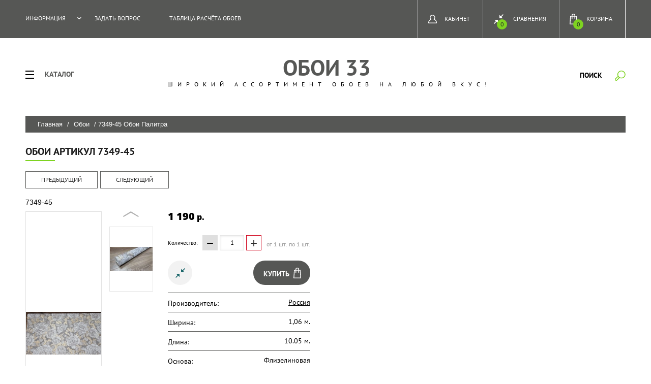

--- FILE ---
content_type: text/html; charset=utf-8
request_url: https://oboi33.ru/glavnaya/product/7349-45-oboi-palitra
body_size: 19867
content:

	<!doctype html>
<html lang="ru">
<head>
<meta charset="utf-8">
<meta name="robots" content="all"/>
<title>Обои артикул 7349-45 Коллекция Палитра Фото, Цена, купить с доставкой по России</title>
<meta name="description" content="Виниловые обои на флизелиновой основе артикул 7349-45 Коллекция Палитра купить недорого во Владимире в интернет магазине Обои33 с доставкой по России">
<meta name="keywords" content="Виниловые обои на флизелиновой основе артикул 7349-45 Коллекция Палитра купить недорого во Владимире в интернет магазине Обои33 с доставкой по России">
<meta name="SKYPE_TOOLBAR" content="SKYPE_TOOLBAR_PARSER_COMPATIBLE">
<meta name="viewport" content="width=device-width, initial-scale=1.0, maximum-scale=1.0, user-scalable=no">
<meta name="format-detection" content="telephone=no">
<meta http-equiv="x-rim-auto-match" content="none">
<link rel="stylesheet" href="/g/css/styles_articles_tpl.css">
<script src="/g/libs/jquery/1.10.2/jquery.min.js"></script>
<meta name="yandex-verification" content="3beaf408f9694a1f" />
<meta name="yandex-verification" content="3beaf408f9694a1f" />
<meta name="google-site-verification" content="X37c9COOAjqzIsT8GIouEkw8bnq5Zm5KeeItNcMOVjs" />

            <!-- 46b9544ffa2e5e73c3c971fe2ede35a5 -->
            <script src='/shared/s3/js/lang/ru.js'></script>
            <script src='/shared/s3/js/common.min.js'></script>
        <link rel='stylesheet' type='text/css' href='/shared/s3/css/calendar.css' /><link rel='stylesheet' type='text/css' href='/shared/highslide-4.1.13/highslide.min.css'/>
<script type='text/javascript' src='/shared/highslide-4.1.13/highslide-full.packed.js'></script>
<script type='text/javascript'>
hs.graphicsDir = '/shared/highslide-4.1.13/graphics/';
hs.outlineType = null;
hs.showCredits = false;
hs.lang={cssDirection:'ltr',loadingText:'Загрузка...',loadingTitle:'Кликните чтобы отменить',focusTitle:'Нажмите чтобы перенести вперёд',fullExpandTitle:'Увеличить',fullExpandText:'Полноэкранный',previousText:'Предыдущий',previousTitle:'Назад (стрелка влево)',nextText:'Далее',nextTitle:'Далее (стрелка вправо)',moveTitle:'Передвинуть',moveText:'Передвинуть',closeText:'Закрыть',closeTitle:'Закрыть (Esc)',resizeTitle:'Восстановить размер',playText:'Слайд-шоу',playTitle:'Слайд-шоу (пробел)',pauseText:'Пауза',pauseTitle:'Приостановить слайд-шоу (пробел)',number:'Изображение %1/%2',restoreTitle:'Нажмите чтобы посмотреть картинку, используйте мышь для перетаскивания. Используйте клавиши вперёд и назад'};</script>
<link rel="icon" href="/favicon.svg" type="image/svg+xml">

<link rel='stylesheet' type='text/css' href='/t/images/__csspatch/16/patch.css'/>

<!--s3_require-->
<link rel="stylesheet" href="/g/basestyle/1.0.1/user/user.css" type="text/css"/>
<link rel="stylesheet" href="/g/basestyle/1.0.1/user/user.blue.css" type="text/css"/>
<script type="text/javascript" src="/g/basestyle/1.0.1/user/user.js" async></script>
<!--/s3_require-->

			
		
		
		
			<link rel="stylesheet" type="text/css" href="/g/shop2v2/default/css/theme.less.css">		
			<script type="text/javascript" src="/g/printme.js"></script>
		<script type="text/javascript" src="/g/shop2v2/default/js/tpl.js"></script>
		<script type="text/javascript" src="/g/shop2v2/default/js/baron.min.js"></script>
		
			<script type="text/javascript" src="/g/shop2v2/default/js/shop2.2.js"></script>
		
	<script type="text/javascript">shop2.init({"productRefs": {"1339582105":{"yml_sales_notes":{"\u041c\u0438\u043d. \u0437\u0430\u043a\u0430\u0437 2 \u0440\u0443\u043b\u043e\u043d\u0430":["1733758105"]},"sirina":{"385560241":["1733758105"]},"dlina_999":{"4469416":["1733758105"]},"osnova":{"385560441":["1733758105"]},"kollekcia_oboev":{"28293216":["1733758105"]},"dostavka_i_oplata":{"dc3a7a87ac22cd59b56d4a3f4a5b680b":["1733758105"]}}},"apiHash": {"getPromoProducts":"d09f1dcec05f70b9eb426e0f0275f25b","getSearchMatches":"be23b406948bf8c660a550fa67c31aa9","getFolderCustomFields":"bc5e1594284b4284cbcf031cdfa38f3f","getProductListItem":"20706aa8c15031a32ab3fc167ca994b6","cartAddItem":"48cb35fe734a222ce01b96071ba58dd2","cartRemoveItem":"7dd303b760afc330e66ee45fbb4ad974","cartUpdate":"56987ecd57c208f9322422126b97c676","cartRemoveCoupon":"f4ff35d60ff4f4ab60b574c992ebf14d","cartAddCoupon":"0260004e6dd994c4ae936c3e84359d42","deliveryCalc":"3b13873daab847489416a626dcc3770f","printOrder":"06fe213c76898d2846da041e2ac20562","cancelOrder":"807b008e60b306acb36a1cbb23bdb90b","cancelOrderNotify":"e7fdff8e6b9b0c73cf1ed1ffb8f04395","repeatOrder":"02f38d2e9fdfc0515961fcdd5f3218bb","paymentMethods":"033d5b3f156900cba0a2f43fe73fcbbf","compare":"de1ee3d891881925687e0e909d5c9a83"},"hash": null,"verId": 1822119,"mode": "product","step": "","uri": "/glavnaya","IMAGES_DIR": "/d/","my": {"show_sections":true,"new_alias":"new","show_action_in_list":false},"shop2_cart_order_payments": 3,"cf_margin_price_enabled": 0,"maps_yandex_key":"","maps_google_key":""});shop2.delivery.deligate = true;</script>
<style type="text/css">.product-item-thumb {width: 200px;}.product-item-thumb .product-image, .product-item-simple .product-image {height: 190px;width: 200px;}.product-item-thumb .product-amount .amount-title {width: 104px;}.product-item-thumb .product-price {width: 150px;}.shop2-product .product-side-l {width: 400px;}.shop2-product .product-image {height: 400px;width: 400px;}.shop2-product .product-thumbnails li {width: 123px;height: 123px;}</style>
<link rel="stylesheet" href="/t/v2427/images/css/theme.scss.css">

<script src="/g/s3/misc/eventable/0.0.1/s3.eventable.js" charset="utf-8"></script>
<script src="/g/s3/misc/math/0.0.1/s3.math.js" charset="utf-8"></script>
<script src="/g/s3/menu/allin/0.0.1/s3.menu.allin.js" charset="utf-8"></script>

<script src="/t/v2427/images/js/jquery.formstyler.min.js" charset="utf-8"></script>
<script src="/t/v2427/images/js/jquery.responsiveTabs.min.js" charset="utf-8"></script>
<script src="/t/v2427/images/js/nouislider.min.js" charset="utf-8"></script>
<script src="/t/v2427/images/js/owl.carousel.min.js" charset="utf-8"></script>
<script src="/t/v2427/images/js/tap_file.js" charset="utf-8"></script>
<script src="/t/v2427/images/js/one.line.menu.js" charset="utf-8"></script>
<script src="/t/v2427/images/js/sly-slider.js" charset="utf-8"></script>
<script src="/g/templates/shop2/2.27.2/js/product.quick.view.js"></script>
<script src="/g/templates/shop2/2.27.2/js/jquery.popover.js"></script>
<script src="/t/v2427/images/js/form_minimal.js" charset="utf-8"></script>
<script src="/t/v2427/images/js/menu.js" charset="utf-8"></script>
<script src="/t/v2427/images/js/color_themes.js" charset="utf-8"></script>
<!--<script src="/g/templates/shop2/2.56.2/js/main.js" charset="utf-8"></script>-->
<script src="/t/v2427/images/js/main_local.js" charset="utf-8"></script>
     <link rel="stylesheet" href="/t/v2427/images/theme2/theme.scss.css">
<!--[if lt IE 10]>
<script src="/g/libs/ie9-svg-gradient/0.0.1/ie9-svg-gradient.min.js"></script>
<script src="/g/libs/jquery-placeholder/2.0.7/jquery.placeholder.min.js"></script>
<script src="/g/libs/jquery-textshadow/0.0.1/jquery.textshadow.min.js"></script>
<script src="/g/s3/misc/ie/0.0.1/ie.js"></script>
<![endif]-->
<!--[if lt IE 9]>
<script src="/g/libs/html5shiv/html5.js"></script>
<![endif]-->
<link rel="stylesheet" href="/t/v2427/images/bdr_style.scss.css">
<script src="/t/v2427/images/js/deligate.js"></script>
</head>
<body class="page-product">
	<div class="overlay filter"></div>
	<nav class="folders-shared-wrap">
		<div class="close-folder">Закрыть</div>
		<ul class="folders-shared"><li class="has-child opened"><a href="/glavnaya/folder/oboi" >Обои</a><ul class="level-2"><li class="has-child opened"><a href="/glavnaya/folder/oboi-flizelinovyye" >Обои флизелиновые</a><ul class="level-3"><li class="opened active"><a href="/glavnaya/folder/tisnenye" >Тисненые</a></li><li><a href="/glavnaya/folder/vspenennyy-vinil-1" >Вспененный винил</a></li></ul></li><li class="has-child"><a href="/glavnaya/folder/oboi-vinilovyye" >Обои виниловые</a><ul class="level-3"><li><a href="/glavnaya/folder/oboi-vinilovyye-moyushchiyesya" >Моющиеся</a></li><li><a href="/glavnaya/folder/vspenennyy-vinil" >Вспененные</a></li><li><a href="/glavnaya/folder/pod-pokrasku" >15 м.</a></li></ul></li></ul></li><li><a href="/glavnaya/folder/paneli-pvh" >Панели ПВХ</a></li><li><a href="/glavnaya/folder/poklejka-oboev" >поклейка обоев</a></li><li><a href="/glavnaya/folder/oboi-goryachego-tesneniya-antivandalnye-moyushchiesya-flizelinovye" >Обои горячего теснения, антивандальные, моющиеся, флизелиновые</a></li><li><a href="/glavnaya/folder/oboi-goryachego-tesneniya-vinilovye-na-flizeline" >Обои горячего теснения, виниловые на флизелине</a></li></ul>	</nav>
	<div class="site-wrapper ">
		<header role="banner" class="site-header">
			<div class="top-panel">
			<div class="top-panel-in-wrap">
				<div class="top-panel-in clear-self">
					<nav class="menu-top-wrap">
						<div class="menu-icon">Меню</div>
						<div class="menu-top-in">
							<div class="close-menu">закрыть</div>
							<ul class="menu-top"><li class="has-child"><a href="/informatsiya" >Информация</a><ul class="level-2"><li><a href="/kak-oformit-zakaz-v-internet-magazine-oboi-33" >Как оформить заказ в интернет магазине "Обои 33"</a></li><li><a href="/o-podbore-oboev-v-internet-magazine" >О подборе обоев в интернет-магазине</a></li><li><a href="/kontakty" >Контакты</a></li><li><a href="/news" >Новости</a></li><li><a href="/oplata" >Оплата</a></li><li><a href="/dostavka" >Доставка</a></li><li><a href="/otzyvy" >Отзывы</a></li></ul></li><li><a href="/zadat-vopros" >ЗАДАТЬ ВОПРОС</a></li><li><a href="/tablitsa-rascheta-oboyev" >Таблица расчёта обоев</a></li></ul>						</div>
					</nav>
					<div class="icons-top-wrapper">
						<a href="/glavnaya/cart" id="shop2-cart-preview">
	<span class="cart_total">0</span>
	<span class="cart-text">Корзина</span>
</a><!-- Cart Preview -->												<a class="comparison" href="/glavnaya/compare"><span>Сравнения</span><span class="compare-total">0</span></a>												<div class="login-top">
							<div class="login-top-in opened">
								<span>Кабинет</span>
							</div>
							<div class="shop2-block login-form ">
	<div class="block-body">
					<form method="post" action="/registraciya">
				<input type="hidden" name="mode" value="login" />
				<div class="row">
					<label for="login">Логин или e-mail:</label>
					<label class="field text"><input type="text" name="login" id="login" tabindex="1" value="" /></label>
				</div>
				<div class="row">
					<label for="password">Пароль:</label>
					<button type="submit" class="signin-btn" tabindex="3">Войти</button>
					<label class="field password"><input type="password" name="password" id="password" tabindex="2" value="" /></label>
				</div>
			<re-captcha data-captcha="recaptcha"
     data-name="captcha"
     data-sitekey="6LcYvrMcAAAAAKyGWWuW4bP1De41Cn7t3mIjHyNN"
     data-lang="ru"
     data-rsize="invisible"
     data-type="image"
     data-theme="light"></re-captcha></form>
			<div class="clear-container"></div>
			<p>
				<a href="/registraciya/register" class="register">Регистрация</a>
				<a href="/registraciya/forgot_password">Забыли пароль?</a>
			</p>
			</div>
</div>						</div> 
					</div>
				</div>
				</div>
			</div>
		</header> <!-- .site-header -->
		<div class="site-container">
		<div class="content-panel">
			<div class="folter-ico">Каталог</div>
				<div class="site-search-wrapper">
					<div class="search-ico">Поиск</div>
					<div class="site-search-wr">
						<div class="close-search">закрыть</div>
						<form class="search-form" action="/search" method="get">
							<input type="text" class="search-text" name="search" onblur="this.value=this.value==''?'Поиск':this.value" onfocus="this.value=this.value=='Поиск'?'':this.value;" value="Поиск" />
							<input class="search-button" type="submit" value="" />
						<re-captcha data-captcha="recaptcha"
     data-name="captcha"
     data-sitekey="6LcYvrMcAAAAAKyGWWuW4bP1De41Cn7t3mIjHyNN"
     data-lang="ru"
     data-rsize="invisible"
     data-type="image"
     data-theme="light"></re-captcha></form>
						<div class="search-ico2"></div>
							
	
<div class="shop2-block search-form ">
	<div class="block-title">
		<strong>Расширенный поиск</strong>
		<span>&nbsp;</span>
	</div>
	<div class="block-body">
		<form action="/glavnaya/search" enctype="multipart/form-data">
			<input type="hidden" name="sort_by" value=""/>
			
							<div class="row">
					<div class="row-title">Цена (руб.):</div>
					<label><span>от</span>&nbsp;<input name="s[price][min]" type="text" size="5" class="small" value="" /></label>
					&nbsp;
					<label><span>до</span>&nbsp;<input name="s[price][max]" type="text" size="5" class="small" value="" /></label>
				</div>
			
							<div class="row">
					<label class="row-title" for="shop2-name">Название:</label>
					<input type="text" name="s[name]" size="20" id="shop2-name" value="" />
				</div>
			
							<div class="row">
					<label class="row-title" for="shop2-article">Артикул:</label>
					<input type="text" name="s[article]" id="shop2-article" value="" />
				</div>
			
							<div class="row">
					<label class="row-title" for="shop2-text">Текст:</label>
					<input type="text" name="search_text" size="20" id="shop2-text"  value="" />
				</div>
			
			
							<div class="row">
					<div class="row-title">Выберите категорию:</div>
					<select name="s[folder_id]" id="s[folder_id]">
						<option value="">Все</option>
																																		<option value="666732841" >
									 Обои
								</option>
																												<option value="10150616" >
									&raquo; Обои флизелиновые
								</option>
																												<option value="10151816" >
									&raquo;&raquo; Тисненые
								</option>
																												<option value="10152016" >
									&raquo;&raquo; Вспененный винил
								</option>
																												<option value="9954216" >
									&raquo; Обои виниловые
								</option>
																												<option value="10151416" >
									&raquo;&raquo; Моющиеся
								</option>
																												<option value="10151616" >
									&raquo;&raquo; Вспененные
								</option>
																												<option value="10154616" >
									&raquo;&raquo; 15 м.
								</option>
																												<option value="200222905" >
									 Панели ПВХ
								</option>
																												<option value="135067106" >
									 поклейка обоев
								</option>
																												<option value="198598309" >
									 Обои горячего теснения, антивандальные, моющиеся, флизелиновые
								</option>
																												<option value="198604709" >
									 Обои горячего теснения, виниловые на флизелине
								</option>
																		</select>
				</div>

				<div id="shop2_search_custom_fields"></div>
			
						<div id="shop2_search_global_fields">
				
										</div>
						
							<div class="row">
					<div class="row-title">Производитель:</div>
					<select name="s[vendor_id]">
						<option value="">Все</option>          
													<option value="204449641" >Россия</option>
													<option value="204448441" >Маякпринт</option>
													<option value="204448841" >Беларусь</option>
													<option value="204449441" >Италия</option>
													<option value="1349416" >Украина</option>
													<option value="1349616" >Германия</option>
													<option value="3393416" >Франция</option>
													<option value="16455901" >Латвия</option>
													<option value="16456101" >Нидерланды</option>
													<option value="16456301" >Словакия</option>
													<option value="16456501" >Республика Карелия</option>
													<option value="19579101" >Европа</option>
													<option value="51891705" >Корея</option>
													<option value="25807706" >Китай</option>
													<option value="32418506" >бельгия</option>
													<option value="13665708" >Узбекистан</option>
											</select>
				</div>
			
											    <div class="row">
				        <div class="row-title">Новинка:</div>
				            				            <select name="s[flags][2]">
				            <option value="">Все</option>
				            <option value="1">да</option>
				            <option value="0">нет</option>
				        </select>
				    </div>
		    												    <div class="row">
				        <div class="row-title">Спецпредложение:</div>
				            				            <select name="s[flags][1]">
				            <option value="">Все</option>
				            <option value="1">да</option>
				            <option value="0">нет</option>
				        </select>
				    </div>
		    							
			

							<div class="row">
					<div class="row-title">Результатов на странице:</div>
					<select name="s[products_per_page]">
																										<option value="5">5</option>
																				<option value="20">20</option>
																				<option value="35">35</option>
																				<option value="50">50</option>
																				<option value="65">65</option>
																				<option value="80">80</option>
																				<option value="95">95</option>
											</select>
				</div>
			
			<div class="clear-container"></div>
			<div class="row">
				<button type="submit" class="search-btn">Найти</button>
			</div>
		<re-captcha data-captcha="recaptcha"
     data-name="captcha"
     data-sitekey="6LcYvrMcAAAAAKyGWWuW4bP1De41Cn7t3mIjHyNN"
     data-lang="ru"
     data-rsize="invisible"
     data-type="image"
     data-theme="light"></re-captcha></form>
		<div class="clear-container"></div>
	</div>
</div><!-- Search Form -->					</div> 					
			</div>
			<div class="site-name-wrap">
						
				<div class="site-name-top comapany-name"><a href="https://oboi33.ru">ОБОИ 33</a></div>
				<div class="site-name-desc site-name-desc">Широкий ассортимент обоев на любой вкус!</div>
			</div>
		</div>
		
<div class="site-path" data-url="/"><a href="/">Главная</a> / <a href="/glavnaya/folder/oboi">Обои</a> / 7349-45 Обои Палитра</div>							<main role="main" class="site-main page-in">
				<div class="site-main__inner">
				<h1>Обои артикул 7349-45</h1>
	<div class="shop2-cookies-disabled shop2-warning hide"></div>
	
	
	
		
							
			
							
			
							
			
		
					
	
			<div class="shop2-product-navigation">
	    <!--noindex--><a rel="nofollow" class="shop2-btn" href="/glavnaya/product/7349-45-oboi-palitra/prev">Предыдущий</a><!--/noindex-->
	    <!--noindex--><a rel="nofollow" class="shop2-btn" href="/glavnaya/product/7349-45-oboi-palitra/next">Следующий</a><!--/noindex-->
	    </div>
		
	
						
	
	
	
					<div class="shop2-product-article" title="Артикул"><span></span> 7349-45</div>
	
		<div class="product-wrapper card_page">
		<form method="post"	action="/glavnaya?mode=cart&amp;action=add" accept-charset="utf-8" class="shop2-product">
			<div class="product-wrapper_in">
			<input type="hidden" name="kind_id" value="1733758105"/>
			<input type="hidden" name="product_id" value="1339582105"/>
			<input type="hidden" name="meta" value='{&quot;yml_sales_notes&quot;:&quot;\u041c\u0438\u043d. \u0437\u0430\u043a\u0430\u0437 2 \u0440\u0443\u043b\u043e\u043d\u0430&quot;,&quot;sirina&quot;:&quot;385560241&quot;,&quot;dlina_999&quot;:&quot;4469416&quot;,&quot;osnova&quot;:&quot;385560441&quot;,&quot;kollekcia_oboev&quot;:&quot;28293216&quot;}'/>
			<div class="side-l-r-wrapper">
				<div class="product-side-l">
					<div class="product-side-l-in">
						<div class="product-image-wrap">
							<div class="product-image prod-page-image">
																<a class="big_a" href="/d/7349-45.jpg">
									<img src="/thumb/2/q05ZYINig0ekhJLn9Y2b2A/400r400/d/7349-45.jpg" alt="7349-45 Обои Палитра" title="7349-45 Обои Палитра" />
								</a>
								<div class="verticalMiddle"></div>
																<div class="product-label">	
								    																	</div>								
							</div>
								
							<div class="pluso-wrapper">
								<div class="pluso-title">Поделится</div>
							<script src="https://yastatic.net/share2/share.js"></script>
<div class="ya-share2" data-curtain data-shape="round" data-services="vkontakte,facebook,odnoklassniki,telegram,twitter,viber,whatsapp,moimir"></div>					
							</div>	
		
						</div>
	
													<div class="product-thumbnails-wrap special-block-wrapper" id="exaemple">
							<div class="product-thumbnails-wrap1 special-block clear-self" >
							<div class="scrollbar">
								<div class="handle">
									<div class="mousearea">
									</div>
								</div>
							</div>	
							<div class="product-thumbnails special-block-in frame">
								<ul class="thumbnails-in special-block1 product-list-thumbs clear-self">
																																																																		<li>
											<a class="sm_image" href="/d/7349-452.jpg">
												<img src="/thumb/2/o3o6Jg5OaD5aNCLOgpiAXg/123r123/d/7349-452.jpg" alt="7349-45 Обои Палитра" title="7349-45 Обои Палитра" />
											</a>
											<div class="verticalMiddle"></div>
										</li>
														
								</ul>
							</div>	
								<div class="prevPage"></div>
								<div class="nextPage"></div>
								<ul class="pages"></ul>	
							</div>
						</div>
							
	
					</div>
									</div>
				<div class="product-side-r">
	
											<div class="form-add">
							<div class="product-price">
									
									<div class="price-current">
		<strong>1&nbsp;190</strong> p.			</div>
							</div>
	
								

	<div class="product-amount">
					<div class="amount-title">Количество:</div>
							<div class="shop2-product-amount">
				<button type="button" class="amount-minus">&#8722;</button><input type="text" name="amount" data-kind="1733758105"  data-min="1" data-multiplicity="0" maxlength="4" value="1" /><button type="button" class="amount-plus">&#43;</button>
			</div>
							<div class="amount-min">
					от 1 шт.
					по 1 шт.
				</div>
						</div>
							<div class="buy-wrapper">
								
			<div class="product-compare">
			<label>
				<input type="checkbox" value="1733758105"/>
				<span class="checkbox-style"></span>				
				<div class="compare-note">Добавить к сравнению</div>
			</label>
		</div>
		
								
			<button class="shop2-product-btn type-3 buy" type="submit">
			<span>Купить</span>
		</button>
	

<input type="hidden" value="7349-45 Обои Палитра" name="product_name" />
<input type="hidden" value="https://oboi33.ru/glavnaya/product/7349-45-oboi-palitra" name="product_link" />															</div>
						</div>
												
	
											<div class="product-details">
							

 
	
		
			<ul class="shop2-product-options"><li class="even vendor"><div class="option-title">Производитель:</div><div class="option-body"><a href="/magazin/vendor/113969241">Россия</a></div></li><li class="odd type-select"><div class="option-title">Ширина:</div><div class="option-body">1,06 м.</div></li><li class="even type-select"><div class="option-title">Длина:</div><div class="option-body">10.05 м.</div></li><li class="odd type-select"><div class="option-title">Основа:</div><div class="option-body">Флизелиновая</div></li><li class="even type-select"><div class="option-title">Коллекция обоев:</div><div class="option-body">Палитра</div></li></ul>
	
														<div class="shop2-clear-container"></div>
						</div>
									</div>
			</div>	
			<div class="shop2-clear-container"></div>
			<div class="item-desc-folders-wrapper">
					



	<div class="shop2-product-data" id="product_tabs">
					<ul class="shop2-product-tabs clear-self">
				<li><a href="#shop2-tabs-2">Описание</a></li><li><a href="#shop2-tabs-16">Доставка и оплата</a></li><li><a href="#shop2-tabs-4">Отзывы</a></li>
			</ul>

						<div class="shop2-product-desc">
				
				
								<div class="desc-area product_body active-area" id="shop2-tabs-2">
					<p>Коллекция Палитра</p>

<p>Виниловые обои на флизелиновой основе горячего тиснения.</p>

<p>Размер рулона 1.06м.х10.05м.=10.6 м2</p>
					<div class="shop2-clear-container"></div>
				</div>
								
												 
				<div class="desc-area " id="shop2-tabs-4">
						
	
	
					<div class="tpl-block-header">Авторизуйтесь, чтобы оставить комментарий</div>
			<form method="post" class="tpl-form tpl-auth" action="/registraciya/login" method="post">
		
	<div class="tpl-left">
		<div class="tpl-field">
			<div class="tpl-title">Введите Ваш e-mail:</div>
			<div class="tpl-value">
				<input class="email" type="text" name="login" value="" />
			</div>
		</div>

		<div class="tpl-field">
			<div class="tpl-title">Введите Ваш пароль:</div>
			<div class="tpl-value clearfix">
			<div class="pull-left-wrap">
				<input class="pull-left" type="password" name="password" />
			</div>
			<button class="tpl-button pull-right" type="submit">Войти</button>
			</div>
		</div>

		<div class="tpl-field remember">
			<label class="tpl-title">
			<input type="checkbox" name="password" onclick="this.value=(this.value=='0'?'1':'0');" value="0" name="remember" />
				Запомнить меня
			</label>
		</div>
		
					<div class="tpl-field">
				<a href="/registraciya/register">Регистрация</a>
			</div>
			</div>

	<div class="tpl-right">
		<div class="tpl-field">
			Если Вы уже зарегистрированы на нашем сайте, но забыли пароль или Вам не пришло письмо подтверждения, воспользуйтесь формой восстановления пароля.
		</div>
		
		<div class="tpl-field">
			<a class="tpl-button" href="/registraciya/forgot_password">Восстановить пароль</a>
		</div>
	</div>
<re-captcha data-captcha="recaptcha"
     data-name="captcha"
     data-sitekey="6LcYvrMcAAAAAKyGWWuW4bP1De41Cn7t3mIjHyNN"
     data-lang="ru"
     data-rsize="invisible"
     data-type="image"
     data-theme="light"></re-captcha></form>		
		
					<div class="shop2-clear-container"></div>			
				</div>
												
				<div class="desc-area product_body active-area" id="shop2-tabs-16"><h2>Доставка по г.Владимир</h2>

<p><span style="font-size:12pt;">Стоимость доставки по г.Владимиру <strong>300 руб.</strong>(до подъезда)</span></p>

<p><span style="font-size:12pt;">Стоимость доставки по г.Владимиру <strong>500 руб.</strong>(до двери)</span></p>

<p><span style="font-size:12pt;">Доставка осуществляется по вторникам и пятницам с <strong>18:00</strong> до <strong>21:00 ч.</strong></span></p>

<hr />
<h2>Доставка по Владимирской области</h2>

<p><span style="font-size:12pt;">Стоимость доставки по области&nbsp;рассчитывается отдельно менеджером при обработке заказа, исходя из расчета&nbsp;<strong>35&nbsp;руб./км.</strong></span></p>

<p><span style="font-size:12pt;">Доставка осуществляется по вторникам и пятницам с <strong>18:00</strong> до <strong>21:00 ч.</strong>(до подъезда)</span></p>

<hr />
<h2>Оплата по г.Владимир и Владимирской области</h2>

<ol>
	<li><span style="font-size:12pt;">Наличными при получении</span></li>
	<li><span style="font-size:12pt;">Банковской картой в точке продаж</span></li>
	<li><span style="font-size:12pt;">Банковской картой на сайте</span></li>
	<li><span style="font-size:12pt;">Безналичным платежом на р/сч компании</span></li>
</ol>

<h2>Доставка по регионам РФ</h2>

<p><span style="font-size:12pt;">Стоимость доставки по регионам РФ рассчитывается автоматически при оформлении заказа на сайте(зависит от габаритов и веса)</span></p>

<h2>Оплата по регионам РФ</h2>

<ol>
	<li><span style="font-size:12pt;">Банковской картой на сайте после подтверждения заказа</span></li>
	<li><span style="font-size:12pt;">Безналичным платежом на р/сч компании</span></li>
</ol>

<h2>Почта&nbsp;России</h2>

<p><span style="font-size:12pt;">При оформлении заказа с доставкой Почтой России предоплата <strong>100%</strong>, стоимость доставки будет рассчитана на основании тарифов Почты РФ при обработке заказа менеджером.</span></p><div class="shop2-clear-container"></div></div>
			</div><!-- Product Desc -->
		
				<div class="shop2-clear-container"></div>
	</div>
				
        
            <h4 class="shop2-product-folders-header">Находится в разделах</h4>
        <div class="shop2-product-folders"><a href="/glavnaya/folder/oboi">Обои<span></span></a><a href="/glavnaya/folder/oboi-flizelinovyye">Обои флизелиновые<span></span></a><a href="/glavnaya/folder/tisnenye">Тисненые<span></span></a></div>
    
			</div>			
			</div>
		<re-captcha data-captcha="recaptcha"
     data-name="captcha"
     data-sitekey="6LcYvrMcAAAAAKyGWWuW4bP1De41Cn7t3mIjHyNN"
     data-lang="ru"
     data-rsize="invisible"
     data-type="image"
     data-theme="light"></re-captcha></form><!-- Product -->
			</div>
<div class="clear-float"></div>
		<p class="shop2-btn-back-wr"><a href="javascript:void(0);" onclick="window.history.go(-1);" class="shop2-btn shop2-btn-back">Назад</a></p>

	


	
	<div class="clear-float"></div>

				</div>
	</div>
				<div class="blocks-bottom-wrapper">
				<div class="icons-block-wrap">
										
					<div class="icons-block-item">
						<div class="icon-block">
							<svg xmlns="https://www.w3.org/2000/svg" xmlns:xlink="https://www.w3.org/1999/xlink" preserveAspectRatio="xMidYMid" width="56.656" height="56.75" viewBox="0 0 56.656 56.75">
  <path d="M53.256,48.255 L52.246,48.255 C52.096,47.456 51.839,46.697 51.495,45.986 L53.256,45.986 C53.881,45.986 54.389,45.477 54.389,44.851 L54.389,37.524 C54.389,36.375 54.139,34.465 53.844,33.354 L51.853,25.874 C51.665,25.168 50.828,24.524 50.098,24.524 L40.779,24.524 C40.154,24.524 39.646,25.033 39.646,25.659 L39.646,41.646 C38.817,42.019 38.055,42.513 37.380,43.106 L37.380,25.659 C37.380,23.782 38.905,22.255 40.779,22.255 L50.098,22.255 C51.857,22.255 53.589,23.588 54.042,25.290 L56.034,32.769 C56.383,34.081 56.656,36.169 56.656,37.524 L56.656,44.851 C56.656,46.729 55.131,48.255 53.256,48.255 ZM31.915,43.702 L19.897,43.702 C18.936,42.684 17.755,41.917 16.462,41.433 L31.915,41.433 C32.540,41.433 33.049,40.924 33.049,40.298 L33.049,16.976 C33.049,16.350 32.540,15.841 31.915,15.841 L29.024,15.841 L29.024,13.572 L31.915,13.572 C33.790,13.572 35.315,15.099 35.315,16.976 L35.315,40.298 C35.315,42.175 33.790,43.702 31.915,43.702 ZM25.624,21.656 C24.373,21.656 23.358,20.640 23.358,19.387 C23.358,18.531 23.837,17.794 24.536,17.408 L24.536,8.703 C24.536,5.158 21.655,2.273 18.114,2.273 L17.359,2.273 C13.819,2.273 10.938,5.158 10.938,8.703 L10.938,17.495 C11.551,17.901 11.956,18.596 11.956,19.387 C11.956,20.640 10.941,21.656 9.689,21.656 C8.438,21.656 7.423,20.640 7.423,19.387 C7.423,18.502 7.934,17.744 8.672,17.369 L8.672,8.703 C8.672,3.906 12.569,0.004 17.359,0.004 L18.114,0.004 C22.904,0.004 26.802,3.906 26.802,8.703 L26.802,17.457 C27.452,17.855 27.891,18.567 27.891,19.387 C27.891,20.640 26.876,21.656 25.624,21.656 ZM2.265,16.976 L2.265,40.298 C2.265,40.924 2.773,41.433 3.398,41.433 L10.164,41.433 C8.871,41.917 7.690,42.684 6.729,43.702 L3.398,43.702 C1.523,43.702 -0.001,42.175 -0.001,40.298 L-0.001,16.976 C-0.001,15.099 1.523,13.572 3.398,13.572 L6.396,13.572 L6.396,15.841 L3.398,15.841 C2.773,15.841 2.265,16.350 2.265,16.976 ZM22.237,13.572 L22.237,15.841 L13.218,15.841 L13.218,13.572 L22.237,13.572 ZM2.265,45.986 L7.780,45.986 C9.013,44.254 11.031,43.119 13.313,43.119 C15.595,43.119 17.613,44.254 18.847,45.986 L37.808,45.986 C39.041,44.254 41.059,43.119 43.341,43.119 C47.090,43.119 50.140,46.173 50.140,49.927 C50.140,53.680 47.090,56.735 43.341,56.735 C39.592,56.735 36.543,53.680 36.543,49.927 C36.543,49.350 36.622,48.791 36.758,48.255 L19.896,48.255 C20.032,48.791 20.112,49.350 20.112,49.927 C20.112,53.680 17.062,56.735 13.313,56.735 C9.564,56.735 6.514,53.680 6.514,49.927 C6.514,49.350 6.594,48.791 6.730,48.255 L2.265,48.255 C1.639,48.255 1.132,47.747 1.132,47.120 C1.132,46.494 1.639,45.986 2.265,45.986 ZM43.341,54.465 C45.841,54.465 47.873,52.430 47.873,49.927 C47.873,47.424 45.841,45.388 43.341,45.388 C40.842,45.388 38.809,47.424 38.809,49.927 C38.809,52.430 40.842,54.465 43.341,54.465 ZM13.313,54.465 C15.813,54.465 17.846,52.430 17.846,49.927 C17.846,47.424 15.813,45.388 13.313,45.388 C10.813,45.388 8.780,47.424 8.780,49.927 C8.780,52.430 10.813,54.465 13.313,54.465 Z"/>
</svg>
						</div>
						<div class="icon-block-text">Доставка по всей России</div>
					</div>
										
					<div class="icons-block-item">
						<div class="icon-block">
							<svg xmlns="https://www.w3.org/2000/svg" xmlns:xlink="https://www.w3.org/1999/xlink" preserveAspectRatio="xMidYMid" width="56.69" height="56.75" viewBox="0 0 56.69 56.75">
  <path d="M55.681,34.714 L34.670,55.753 C34.030,56.394 33.177,56.748 32.267,56.748 C31.357,56.748 30.503,56.394 29.863,55.753 L1.569,27.419 C0.411,26.259 -0.220,24.172 0.100,22.564 L3.243,6.803 C3.574,5.139 5.136,3.575 6.798,3.243 L22.538,0.096 C24.115,-0.221 26.264,0.442 27.386,1.566 L55.680,29.900 C57.005,31.227 57.005,33.386 55.681,34.714 ZM54.077,31.504 L25.784,3.170 C25.278,2.664 24.256,2.282 23.407,2.282 C23.252,2.282 23.109,2.295 22.982,2.321 L7.242,5.468 C6.467,5.623 5.620,6.471 5.466,7.247 L2.323,23.009 C2.152,23.862 2.557,25.199 3.171,25.815 L31.466,54.148 C31.890,54.574 32.644,54.574 33.067,54.148 L54.078,33.109 C54.519,32.667 54.519,31.947 54.077,31.504 ZM41.734,40.678 C41.388,41.025 41.064,41.151 40.762,41.055 C40.461,40.959 40.130,40.731 39.771,40.370 L37.074,37.671 C36.765,37.987 36.552,38.327 36.436,38.689 C36.320,39.052 36.303,39.395 36.385,39.720 C36.467,40.046 36.632,40.331 36.877,40.577 C37.042,40.743 37.212,40.874 37.388,40.972 C37.562,41.069 37.755,41.141 37.965,41.187 C38.176,41.232 38.382,41.261 38.584,41.275 C38.786,41.289 39.054,41.300 39.387,41.311 C39.518,41.321 39.649,41.392 39.780,41.523 C39.922,41.664 39.998,41.818 40.007,41.983 C40.018,42.148 39.952,42.301 39.811,42.443 C39.686,42.568 39.492,42.664 39.227,42.733 C38.963,42.803 38.656,42.815 38.306,42.772 C37.956,42.727 37.582,42.607 37.183,42.410 C36.784,42.213 36.391,41.920 36.004,41.533 C35.119,40.646 34.683,39.705 34.696,38.707 C34.710,37.709 35.149,36.778 36.014,35.911 C36.421,35.504 36.860,35.186 37.329,34.959 C37.799,34.731 38.274,34.609 38.756,34.592 C39.237,34.575 39.714,34.671 40.187,34.878 C40.660,35.085 41.103,35.396 41.517,35.810 C42.056,36.350 42.404,36.926 42.562,37.539 C42.720,38.153 42.715,38.736 42.547,39.288 C42.379,39.841 42.108,40.304 41.734,40.678 ZM40.512,36.725 C40.169,36.382 39.769,36.218 39.311,36.235 C38.853,36.252 38.369,36.469 37.857,36.887 L40.356,39.389 C40.793,38.884 41.019,38.404 41.033,37.949 C41.046,37.494 40.873,37.086 40.512,36.725 ZM32.874,36.720 C32.594,37.000 32.320,37.145 32.051,37.155 C31.782,37.165 31.544,37.067 31.339,36.862 C31.137,36.660 31.045,36.423 31.064,36.152 C31.083,35.880 31.226,35.610 31.496,35.340 L37.473,29.355 C37.749,29.078 38.019,28.931 38.284,28.913 C38.547,28.894 38.784,28.989 38.993,29.198 C39.201,29.407 39.300,29.645 39.288,29.913 C39.277,30.181 39.131,30.455 38.852,30.735 L32.874,36.720 ZM32.748,31.286 C32.425,31.609 32.150,31.883 31.922,32.107 C31.695,32.332 31.442,32.580 31.163,32.853 C30.903,33.112 30.676,33.426 30.481,33.793 C30.285,34.161 30.148,34.385 30.067,34.466 C29.925,34.607 29.730,34.670 29.481,34.652 C29.232,34.636 29.023,34.543 28.855,34.375 C28.714,34.233 28.641,34.027 28.636,33.756 C28.630,33.484 28.677,33.145 28.774,32.736 C28.182,32.663 27.665,32.535 27.224,32.353 C26.783,32.171 26.369,31.886 25.982,31.498 C25.629,31.145 25.388,30.763 25.260,30.356 C25.132,29.948 25.116,29.552 25.210,29.168 C25.304,28.784 25.491,28.452 25.770,28.172 C26.147,27.794 26.588,27.592 27.093,27.565 C27.598,27.538 28.105,27.688 28.613,28.015 C28.720,28.082 28.983,28.254 29.400,28.531 C29.818,28.807 30.180,29.040 30.486,29.228 C30.792,29.417 31.132,29.614 31.506,29.820 C31.852,29.439 32.046,29.098 32.086,28.799 C32.127,28.499 31.943,28.145 31.536,27.737 C31.186,27.387 30.874,27.172 30.599,27.092 C30.325,27.013 30.027,27.008 29.706,27.077 C29.384,27.146 29.166,27.186 29.052,27.196 C28.937,27.206 28.795,27.126 28.623,26.953 C28.468,26.799 28.384,26.615 28.370,26.403 C28.357,26.190 28.428,26.006 28.582,25.851 C28.825,25.609 29.146,25.459 29.547,25.402 C29.947,25.344 30.403,25.423 30.915,25.639 C31.427,25.855 31.953,26.234 32.495,26.776 C33.101,27.383 33.506,27.932 33.709,28.422 C33.913,28.913 33.932,29.384 33.765,29.838 C33.598,30.291 33.259,30.774 32.748,31.286 ZM29.562,30.002 C29.094,29.698 28.767,29.492 28.580,29.382 C28.393,29.273 28.176,29.207 27.929,29.185 C27.681,29.164 27.456,29.254 27.255,29.456 C27.046,29.665 26.947,29.922 26.959,30.227 C26.971,30.532 27.105,30.812 27.361,31.069 C27.633,31.342 27.944,31.533 28.294,31.645 C28.645,31.756 28.968,31.771 29.264,31.690 C29.597,31.606 30.003,31.325 30.481,30.846 L30.678,30.649 C30.402,30.521 30.030,30.305 29.562,30.002 ZM27.416,24.249 C27.258,24.408 27.075,24.484 26.868,24.479 C26.661,24.474 26.460,24.374 26.265,24.178 C26.124,24.037 26.044,23.876 26.025,23.696 C26.007,23.515 26.014,23.280 26.048,22.990 C26.079,22.751 26.063,22.520 26.003,22.297 C25.942,22.075 25.791,21.843 25.548,21.600 C25.299,21.351 25.039,21.196 24.768,21.137 C24.497,21.079 24.283,21.128 24.125,21.287 C23.980,21.432 23.922,21.611 23.950,21.825 C23.979,22.039 24.066,22.279 24.210,22.545 C24.355,22.811 24.564,23.169 24.836,23.617 C25.160,24.150 25.384,24.624 25.510,25.040 C25.637,25.457 25.671,25.833 25.614,26.170 C25.557,26.507 25.402,26.802 25.149,27.054 C24.769,27.435 24.351,27.669 23.895,27.754 C23.439,27.841 22.960,27.773 22.459,27.550 C21.957,27.327 21.447,26.957 20.928,26.438 C20.434,25.943 20.086,25.442 19.884,24.936 C19.682,24.431 19.610,23.980 19.669,23.584 C19.728,23.188 19.872,22.876 20.101,22.647 C20.253,22.495 20.436,22.419 20.651,22.419 C20.866,22.419 21.056,22.501 21.222,22.667 C21.366,22.811 21.442,22.958 21.449,23.107 C21.455,23.255 21.430,23.429 21.373,23.627 C21.269,24.015 21.254,24.368 21.330,24.686 C21.406,25.005 21.614,25.334 21.954,25.674 C22.230,25.951 22.517,26.116 22.817,26.170 C23.117,26.224 23.345,26.172 23.504,26.013 C23.746,25.771 23.831,25.502 23.758,25.207 C23.686,24.912 23.490,24.503 23.170,23.981 C22.814,23.388 22.551,22.878 22.383,22.449 C22.214,22.021 22.147,21.612 22.181,21.221 C22.214,20.830 22.386,20.479 22.696,20.169 C22.972,19.893 23.315,19.715 23.726,19.633 C24.136,19.553 24.576,19.600 25.043,19.775 C25.511,19.950 25.972,20.265 26.427,20.721 C26.783,21.078 27.067,21.436 27.277,21.795 C27.488,22.154 27.626,22.490 27.691,22.806 C27.757,23.121 27.764,23.404 27.712,23.655 C27.660,23.906 27.561,24.104 27.416,24.249 ZM12.908,18.704 C9.758,18.704 7.196,16.139 7.196,12.986 C7.196,9.832 9.758,7.267 12.908,7.267 C16.057,7.267 18.620,9.832 18.620,12.986 C18.620,16.139 16.057,18.704 12.908,18.704 ZM12.908,9.536 C11.008,9.536 9.462,11.083 9.462,12.986 C9.462,14.888 11.008,16.435 12.908,16.435 C14.808,16.435 16.353,14.888 16.353,12.986 C16.353,11.083 14.808,9.536 12.908,9.536 Z"/>
</svg>
						</div>
						<div class="icon-block-text">Скидки постоянным клиентам</div>
					</div>
										
					<div class="icons-block-item">
						<div class="icon-block">
							<svg xmlns="https://www.w3.org/2000/svg" xmlns:xlink="https://www.w3.org/1999/xlink" preserveAspectRatio="xMidYMid" width="56.657" height="56.71" viewBox="0 0 56.657 56.71">
  <defs>
    <style>
      .cls-1 {
        fill: #e9bd68;
        fill-rule: evenodd;
      }
    </style>
  </defs>
  <path d="M56.651,39.843 C56.651,44.018 56.651,56.722 28.323,56.722 C9.261,56.722 -0.005,51.201 -0.005,39.843 C-0.005,37.153 3.797,30.429 8.222,26.597 C7.922,26.089 7.738,25.504 7.738,24.873 L7.738,24.022 C7.738,22.145 9.263,20.618 11.137,20.618 L25.033,20.618 L24.549,21.102 C24.121,21.530 23.885,22.100 23.885,22.707 C23.885,22.768 23.897,22.827 23.903,22.888 L11.137,22.888 C10.512,22.888 10.004,23.396 10.004,24.022 L10.004,24.873 C10.004,25.499 10.512,26.007 11.137,26.007 L45.509,26.007 C46.134,26.007 46.642,25.499 46.642,24.873 L46.642,24.022 C46.642,23.396 46.134,22.888 45.509,22.888 L32.054,22.888 C32.934,22.375 33.626,21.577 34.003,20.618 L45.509,20.618 C47.383,20.618 48.908,22.145 48.908,24.022 L48.908,24.873 C48.908,25.389 48.784,25.874 48.578,26.312 C53.204,29.890 56.651,37.206 56.651,39.843 ZM46.963,27.937 C46.521,28.148 46.031,28.276 45.509,28.276 L11.137,28.276 C10.739,28.276 10.362,28.195 10.006,28.068 C5.999,31.413 2.261,37.929 2.261,39.843 C2.261,43.457 2.261,54.453 28.323,54.453 C54.385,54.453 54.385,43.839 54.385,39.843 C54.385,37.870 51.077,30.930 46.963,27.937 ZM41.598,34.945 C41.056,35.259 40.363,35.073 40.050,34.530 L37.925,30.845 C37.613,30.303 37.798,29.609 38.340,29.296 C38.882,28.982 39.575,29.168 39.888,29.711 L42.013,33.395 C42.325,33.939 42.140,34.633 41.598,34.945 ZM28.323,35.667 C27.697,35.667 27.189,35.159 27.189,34.533 L27.189,30.278 C27.189,29.651 27.697,29.143 28.323,29.143 C28.949,29.143 29.456,29.651 29.456,30.278 L29.456,34.533 C29.456,35.159 28.949,35.667 28.323,35.667 ZM16.595,34.530 C16.282,35.073 15.590,35.259 15.048,34.945 C14.506,34.633 14.320,33.939 14.633,33.395 L16.757,29.711 C17.071,29.168 17.763,28.982 18.305,29.296 C18.848,29.609 19.033,30.303 18.720,30.845 L16.595,34.530 ZM25.431,8.001 C25.981,7.538 26.747,7.257 27.732,7.161 L27.732,6.595 C27.732,6.297 27.973,6.055 28.272,6.055 C28.569,6.055 28.811,6.297 28.811,6.595 L28.812,7.148 C29.206,7.161 29.659,7.219 30.170,7.323 C30.527,7.395 30.826,7.471 31.067,7.551 C31.170,7.585 31.344,7.730 31.344,7.943 L31.344,9.349 C31.344,9.597 30.997,9.472 30.927,9.434 C30.664,9.292 30.385,9.176 30.086,9.086 C29.709,8.971 29.272,8.901 28.777,8.875 L28.777,10.549 L29.356,10.674 C30.270,10.872 30.944,11.160 31.384,11.542 C31.824,11.921 32.042,12.470 32.042,13.186 C32.042,13.375 32.020,13.559 31.980,13.738 C31.305,13.453 30.565,13.290 29.786,13.290 C29.752,13.290 29.718,13.295 29.683,13.295 C29.654,13.144 29.594,13.009 29.477,12.902 C29.322,12.761 29.075,12.658 28.732,12.592 L28.732,13.389 C28.398,13.453 28.074,13.547 27.763,13.666 L27.763,12.467 L27.179,12.322 C26.839,12.239 26.518,12.137 26.210,12.019 C25.902,11.900 25.625,11.738 25.381,11.531 C25.138,11.330 24.949,11.084 24.812,10.796 C24.672,10.508 24.604,10.137 24.604,9.686 C24.604,9.027 24.880,8.465 25.431,8.001 ZM27.058,10.101 C27.163,10.223 27.416,10.332 27.811,10.424 L27.811,8.881 C27.563,8.904 27.350,8.976 27.171,9.099 C26.992,9.222 26.900,9.399 26.900,9.633 C26.900,9.821 26.952,9.978 27.058,10.101 ZM24.775,13.864 C24.775,13.545 25.063,13.569 25.109,13.594 C25.332,13.712 25.670,13.845 26.125,13.993 C26.344,14.064 26.561,14.113 26.779,14.159 C26.173,14.541 25.647,15.037 25.224,15.613 C25.166,15.593 25.099,15.575 25.046,15.554 C24.948,15.516 24.775,15.294 24.775,15.058 L24.775,13.864 ZM29.786,15.560 C31.661,15.560 33.186,17.086 33.186,18.963 C33.186,20.841 31.661,22.367 29.786,22.367 C29.290,22.367 28.822,22.254 28.397,22.063 L26.952,23.509 C26.510,23.952 25.792,23.952 25.350,23.509 C24.907,23.066 24.907,22.347 25.350,21.904 L26.764,20.488 C26.531,20.028 26.387,19.514 26.387,18.963 C26.387,17.086 27.912,15.560 29.786,15.560 ZM29.786,20.098 C30.412,20.098 30.920,19.589 30.920,18.963 C30.920,18.338 30.412,17.829 29.786,17.829 C29.162,17.829 28.654,18.338 28.654,18.963 C28.654,19.589 29.162,20.098 29.786,20.098 ZM35.417,18.349 C35.400,18.183 35.373,18.021 35.341,17.860 C36.805,16.203 37.702,14.033 37.702,11.652 C37.702,6.473 33.495,2.260 28.322,2.260 C23.151,2.260 18.944,6.473 18.944,11.652 C18.944,14.272 20.024,16.643 21.759,18.349 L18.805,18.349 C17.470,16.451 16.677,14.144 16.677,11.652 C16.677,5.222 21.901,-0.009 28.322,-0.009 C34.743,-0.009 39.968,5.222 39.968,11.652 C39.968,14.144 39.176,16.451 37.840,18.349 L35.417,18.349 Z"/>
</svg>
						</div>
						<div class="icon-block-text">Гарантия возврата денег</div>
					</div>
									</div>
				<div class="news-galery-wrapper">
		          		                	                	                <div class="galery-wrapper">
	                	<div class="galery-tytle">Каталог обоев<a href="/glavnaya/folder/oboi">Все работы</a></div>
	                	<div class="galery-pic">
														<a href="https://oboi33.ru/glavnaya/folder/oboi"><img src="/d/logotip_oboi_33.png" alt="Каталог обоев" /></a>
								                	</div>
	                </div>
	                	
	                </div>
			</main> <!-- .site-main -->
			
		</div>
	
<footer role="contentinfo" class="site-footer">
	<div class="footer-pic" style="background: url(/t/v2427/images/fuuter_pic.jpg) center center no-repeat; background-size: cover;"></div>	
	
	<div class="site-footer-in clear-self">
		<nav class="menu-footer-wrap">
			<ul class="menu-footer">
	        				<li><a href="/informatsiya" >Информация</a></li>
							<li><a href="/kak-oformit-zakaz-v-internet-magazine-oboi-33" >Как оформить заказ в интернет магазине "Обои 33"</a></li>
							<li><a href="/o-podbore-oboev-v-internet-magazine" >О подборе обоев в интернет-магазине</a></li>
							<li><a href="/kontakty" >Контакты</a></li>
							<li><a href="/news" >Новости</a></li>
							<li><a href="/oplata" >Оплата</a></li>
							<li><a href="/dostavka" >Доставка</a></li>
							<li><a href="/otzyvy" >Отзывы</a></li>
							<li><a href="/zadat-vopros" >ЗАДАТЬ ВОПРОС</a></li>
							<li><a href="/tablitsa-rascheta-oboyev" >Таблица расчёта обоев</a></li>
						</ul>
		</nav>
	<div class="footer-middle-block-wr">	
		<div class="contacts-bot-wrap">
			<div class="blocks-titles">Контакты</div>
			<div class="contacts-in">
				<div class="text site-phones phone-block">
					<div class="title">Звоните:</div>				
					<div class="phone-block">
											<div><a href="tel:+79206243900">+79206243900</a></div>
						
					</div>	
				</div>
				<div class="text address">
					<div class="title">Адреса магазинов:</div>				
					<p>г.Владимир ул.пр Ленина 24</p>

<p>&nbsp;</p>
				</div>
				<div class="text email">
				<div class="title">Пишите нам:oboiplussvk@gmail.com</div>
					<a href="mailto:OBOIPLUSSVK@GMAIL.COM">OBOIPLUSSVK@GMAIL.COM</a>
				</div>
			</div>
		</div>

		<div class="form-bot">
			<div class="form-body">
				<div class="tpl-anketa posted" data-api-url="/-/x-api/v1/public/?method=form/postform&param[form_id]=98186841" data-api-type="form">
	<div class="close-form"></div>
	<div class="title">Подписаться на рассылку</div>			<form method="post" action="/" >
		<input type="hidden" name="form_id" value="98186841">
		<input type="hidden" name="tpl" value="db:form.minimal.tpl">
												<div class="tpl-field"><p>Подпишитесь на рассылку и будьте в курсе всех новостей и акций нашего интернет-магазина.</p></div>
									        <div class="tpl-field type-text field-required">
	          <div class="field-title">E-mail: <span class="field-required-mark">*</span></div>	          	          <div class="field-value">
	          	 	          		<span class="item-name">E-mail</span>
	            	<input required type="text" size="30" maxlength="100" value="" name="d[1]" placeholder="E-mail"/>
	            	            	          </div>
	        </div>
	        		
		
		<div class="tpl-field tpl-field-button">
			<button type="submit" class="tpl-form-button">Подписаться</button>
		</div>

		<re-captcha data-captcha="recaptcha"
     data-name="captcha"
     data-sitekey="6LcYvrMcAAAAAKyGWWuW4bP1De41Cn7t3mIjHyNN"
     data-lang="ru"
     data-rsize="invisible"
     data-type="image"
     data-theme="light"></re-captcha></form>
					</div>
			</div> 

			<div class="soc-ico-wrap">
				<div class="soc-ico-title">Мы в соц.сетях:</div>
			        								      	<a href="https://vk.com/away.php?to=https%3A%2F%2Finstagram.com%2Foboiplus33%3Figshid%3DYmMyMTA2M2Y%3D&amp;cc_key=" target="blank">
							      		
			      	</a>  
			      	 
			        								      	<a href="https://vk.com/id744115591" target="blank">
							      		
			      	</a>  
			      	 
			        			      	 
			 </div>
		</div>		
			<div class="form-payments">
				<div class="blocks-titles">Способы оплаты</div>
				<div>
										<img src="/d/pay_ico.png" alt="1" />		
										<img src="/d/pay_ico-02.png" alt="2" />		
										<img src="/d/pay_ico-03.png" alt="3" />		
										<img src="/d/pay_ico-04.png" alt="4" />		
										<img src="/d/pay_ico-05.png" alt="5" />		
										<img src="/d/pay_ico-06.png" alt="6" />		
										<img src="/d/pay_ico-07.png" alt="7" />		
										<img src="/d/pay_ico-08.png" alt="8" />		
										<img src="/d/pay_ico-09.png" alt="9" />		
							
				</div>
			</div>
			<div class="clear-float"></div>
	</div>	
		<div class="footer-bottom-block">
	     	<div class="site-name-bot">
		     </div>
		     <div class="site-copyright"><span style='font-size:10px;' class='copyright'><!--noindex--><a href="https://megagroup.ru" target="_blank" rel="nofollow"><img src="https://cp1.megagroup.ru/g/mlogo/svg/sozdanie-saitov-megagroup-ru-dark.svg" class="copyright"></a><!--/noindex--></span></div> <br/> <br/> <!-- Yandex.Metrika informer -->
<a href="https://metrika.yandex.ru/stat/?id=46292958&amp;from=informer"
target="_blank" rel="nofollow"><img src="https://informer.yandex.ru/informer/46292958/3_1_FFFFFFFF_EFEFEFFF_0_pageviews"
style="width:88px; height:31px; border:0;" alt="Яндекс.Метрика" title="Яндекс.Метрика: данные за сегодня (просмотры, визиты и уникальные посетители)" class="ym-advanced-informer" data-cid="46292958" data-lang="ru" /></a>
<!-- /Yandex.Metrika informer -->

<!-- Yandex.Metrika counter -->
<script type="text/javascript" >
   (function(m,e,t,r,i,k,a){m[i]=m[i]||function(){(m[i].a=m[i].a||[]).push(arguments)};
   m[i].l=1*new Date();k=e.createElement(t),a=e.getElementsByTagName(t)[0],k.async=1,k.src=r,a.parentNode.insertBefore(k,a)})
   (window, document, "script", "https://mc.yandex.ru/metrika/tag.js", "ym");

   ym(46292958, "init", {
        clickmap:true,
        trackLinks:true,
        accurateTrackBounce:true,
        webvisor:true
   });
</script>
<noscript><div><img src="https://mc.yandex.ru/watch/46292958" style="position:absolute; left:-9999px;" alt="" /></div></noscript>
<!-- /Yandex.Metrika counter -->
<!--__INFO2026-01-20 00:51:14INFO__-->
 
		     <div class="site-counters">
<!--__INFO2016-10-08 08:21:35INFO__-->
</div>	
		</div>
	</div>	
</footer> <!-- .site-footer -->

<script src="/t/v2427/images/js/flexFix.js"></script>

<!-- ID -->
<div class="oneclick-form-wrapper">
	</div>

<!-- assets.bottom -->
<!-- </noscript></script></style> -->
<script src="/my/s3/js/site.min.js?1768462484" ></script>
<script src="/my/s3/js/site/defender.min.js?1768462484" ></script>
<script >/*<![CDATA[*/
var megacounter_key="644a8d94b5fe8f4ed5288d97ea105036";
(function(d){
    var s = d.createElement("script");
    s.src = "//counter.megagroup.ru/loader.js?"+new Date().getTime();
    s.async = true;
    d.getElementsByTagName("head")[0].appendChild(s);
})(document);
/*]]>*/</script>
<script >/*<![CDATA[*/
$ite.start({"sid":1811239,"vid":1822119,"aid":2143770,"stid":4,"cp":21,"active":true,"domain":"oboi33.ru","lang":"ru","trusted":false,"debug":false,"captcha":3,"onetap":[{"provider":"vkontakte","provider_id":"51979870","code_verifier":"hMTlWGMFVzxzjZYkYOUy5Tk0zZNMzYM0YhmGGmINNZV"}]});
/*]]>*/</script>
<!-- /assets.bottom -->
</body>
</html>


--- FILE ---
content_type: text/css
request_url: https://oboi33.ru/t/images/__csspatch/16/patch.css
body_size: 2925
content:
html .g-button { background-color: rgb(126, 211, 33); }
html .g-button:hover { background-color: rgb(86, 87, 85); }
html .g-form-control-text:focus { box-shadow: rgb(86, 87, 85) 0px 0px 3px 0px; }
html .shop2-sorting-panel { background-color: rgb(86, 87, 85); }
html .product-item-thumb { border-top-color: rgb(126, 211, 33); }
html .product-item-thumb { border-right-color: rgb(126, 211, 33); }
html .product-item-thumb { border-bottom-color: rgb(126, 211, 33); }
html .product-item-thumb { border-left-color: rgb(126, 211, 33); }
html .product-item-thumb .product-bot { border-top-color: rgb(86, 87, 85); }
html .product-item-thumb .product-price .price-current { color: rgb(0, 0, 0); }
html .product-item-thumb .product-price .price-old span { color: rgb(0, 0, 0); }
html .shop2-kind-item { border-right-color: rgb(86, 87, 85); }
html .shop2-kind-item { border-bottom-color: rgb(86, 87, 85); }
html .shop2-kind-item { border-left-color: rgb(86, 87, 85); }
html .shop2-kind-item .kind-price .price-current { color: rgb(208, 2, 27); }
html .shop2-product .form-add .product-price .price-current { color: rgb(0, 0, 0); }
html .shop2-product .form-add .product-price .price-old { color: rgb(0, 0, 0); }
html .shop2-product .form-add .product-price .price-old span { color: rgb(0, 0, 0); }
html .shop2-product .form-add .product-amount .amount-title { color: rgb(0, 0, 0); }
html .shop2-product .product-details { border-top-color: rgb(86, 87, 85); }
html .shop2-product .product-details { border-right-color: rgb(86, 87, 85); }
html .shop2-product .product-details { border-bottom-color: rgb(86, 87, 85); }
html .shop2-product .product-details { border-left-color: rgb(86, 87, 85); }
html .shop2-product-desc { border-top-color: rgb(86, 87, 85); }
html .shop2-product-desc { border-right-color: rgb(86, 87, 85); }
html .shop2-product-desc { border-bottom-color: rgb(86, 87, 85); }
html .shop2-product-desc { border-left-color: rgb(86, 87, 85); }
html table.shop2-cart-table th { background-color: rgb(86, 87, 85); }
html table.shop2-cart-table td.cart-price { color: rgb(0, 0, 0); }
html .shop2-main-header { background-color: rgb(255, 255, 255); }
html .shop2-main-header { color: rgb(0, 0, 0); }
html .shop2-delivery h2 { color: rgb(0, 0, 0); }
html .shop2-delivery h2 { border-bottom-color: rgb(86, 87, 85); }
html .product-compare { border-top-color: rgb(86, 87, 85); }
html .shop2-textarea { border-top-color: rgb(208, 2, 27); }
html .shop2-textarea { border-right-color: rgb(208, 2, 27); }
html .shop2-textarea { border-bottom-color: rgb(208, 2, 27); }
html .shop2-textarea { border-left-color: rgb(208, 2, 27); }
html .shop2-cart-auth__expand { border-bottom-color: rgb(208, 2, 27); }
html .shop2-cart-auth__expand { color: rgb(0, 0, 0); }
html .shop2-cart-auth__expand:hover { color: rgb(126, 211, 33); }
html #shop2-order-delivery .shop2-delivery--item__tab.disabled .label.courier .delivery-tab--icon { background-image: url("./09f0411b84f6bb2b38417ba8a5fc2d9a.svg"); }
html #shop2-order-delivery .shop2-delivery--item__tab.disabled .label.point .delivery-tab--icon { background-image: url("./0ccc945d95a573740ca88d0ebbed886b.svg"); }
html #shop2-order-delivery .shop2-delivery--item__tab.disabled .label.mail .delivery-tab--icon { background-image: url("./5d8789ae0b2ea10263b1880c54bef2b0.svg"); }
html #shop2-order-delivery .shop2-delivery--item__tab.disabled .label .delivery-tab--name { color: rgb(0, 0, 0); }
html #shop2-order-delivery .shop2-delivery--item__tab.disabled .label .delivery-tab--note { color: rgb(208, 2, 27); }
html .noUi-horizontal .noUi-connect { background-color: rgb(0, 0, 0); }
html .shop2-product-item .product-article { color: rgb(208, 2, 27)!important; }
html .product-item-thumb .product-bot { border-right-color: rgb(86, 87, 85); }
html .product-item-thumb .product-bot { border-bottom-color: rgb(86, 87, 85); }
html .product-item-thumb .product-bot { border-left-color: rgb(86, 87, 85); }
html .shop2-product-options { color: rgb(0, 0, 0); }
html .shop2-product-options > li { border-top-color: rgb(86, 87, 85); }
html .shop2-filter .shop2-filter-title { background-color: rgb(86, 87, 85); }
html .shop2-filter .shop2-filter-title { border-top-color: rgb(86, 87, 85); }
html .shop2-filter .shop2-filter-title { border-left-color: rgb(86, 87, 85); }
html .shop2-filter .shop2-filter-title { border-right-color: rgb(86, 87, 85); }
html .shop2-filter .fiter-param-wrapper { border-top-color: rgb(86, 87, 85); }
html .shop2-filter .fiter-param-wrapper { border-left-color: rgb(86, 87, 85); }
html .shop2-filter .fiter-param-wrapper { border-right-color: rgb(86, 87, 85); }
html .shop2-filter .param-title { color: rgb(0, 0, 0); }
html .shop2-filter .result-wrap { background-color: rgb(86, 87, 85); }
html .shop2-filter .shop2-btn { color: rgb(0, 0, 0); }
html .table-filter-param li { border-top-color: rgb(86, 87, 85); }
html .table-filter-param a.param-val { color: rgb(0, 0, 0); }
html .shop2-sorting-panel.opened .sorting { border-top-color: rgb(86, 87, 85); }
html .shop2-sorting-panel.opened .sorting { border-right-color: rgb(86, 87, 85); }
html .shop2-sorting-panel.opened .sorting { border-bottom-color: rgb(86, 87, 85); }
html .shop2-sorting-panel.opened .sorting { border-left-color: rgb(86, 87, 85); }
html .shop2-sorting-panel .sorting .sort-title { color: rgb(0, 0, 0); }
html .shop2-sorting-panel .sorting a.sort-param { color: rgb(0, 0, 0); }
html .shop2-sorting-panel .view-shop a.simple:hover span { background-image: url("./93b326e02820f430e0de195403225c9b.svg"); }
html .shop2-sorting-panel .view-shop a.thumbs.active-view span { background-image: url("./209bc2bb7d422b1cee0eb64d14ea1092.svg"); }
html .shop2-sorting-panel .view-shop a.thumbs:hover span { background-image: url("./ed032786dd3e6df6cdfe3a5463d3c3ae.svg"); }
html .shop2-sorting-panel .view-shop a.pricelist:hover span { background-image: url("./7517afc41e415586ce65b2aebff9c9f1.svg"); }
html .product-list.product-list-thumbs .product-item-thumb .product-item-thumb-in { border-top-color: rgb(86, 87, 85); }
html .product-list.product-list-thumbs .product-item-thumb .product-item-thumb-in { border-right-color: rgb(86, 87, 85); }
html .product-list.product-list-thumbs .product-item-thumb .product-item-thumb-in { border-bottom-color: rgb(86, 87, 85); }
html .product-list.product-list-thumbs .product-item-thumb .product-item-thumb-in { border-left-color: rgb(86, 87, 85); }
html .product-label div.product-new::after { background-color: rgb(208, 2, 27); }
html .price-old::before { background-color: rgb(208, 2, 27); }
html .shop2-product .product-image { border-top-color: rgb(227, 227, 227); }
html .shop2-product .product-image { border-right-color: rgb(227, 227, 227); }
html .shop2-product .product-image { border-bottom-color: rgb(227, 227, 227); }
html .shop2-product .product-image { border-left-color: rgb(227, 227, 227); }
html .shop2-product .prevPage { background-image: url("./b14f2ec0b9e70948d65f30da925b3455.svg"); }
html .shop2-product .form-add .product-price .price-old strong { color: rgb(0, 0, 0); }
html .shop2-product-tabs li.r-tabs-state-active { border-left-color: rgb(86, 87, 85); }
html .shop2-product-tabs li.r-tabs-state-active { border-right-color: rgb(86, 87, 85); }
html .shop2-product-tabs li.r-tabs-state-active { border-bottom-color: rgb(86, 87, 85); }
html .shop2-product-tabs li.r-tabs-state-active { border-top-color: rgb(86, 87, 85); }
html .shop2-product-article { color: rgb(0, 0, 0); }
html .shop2-collection-header::after { background-color: rgb(126, 211, 33); }
html .shop2-product-folders-header::after { background-color: rgb(126, 211, 33); }
html .shop2-kind-item .kind-image { border-top-color: rgb(86, 87, 85); }
html .shop2-kind-item .kind-image { border-right-color: rgb(86, 87, 85); }
html .shop2-kind-item .kind-image { border-bottom-color: rgb(86, 87, 85); }
html .shop2-kind-item .kind-image { border-left-color: rgb(86, 87, 85); }
html .collection-wrapper { border-top-color: rgb(86, 87, 85); }
html .collection-wrapper { border-right-color: rgb(86, 87, 85); }
html .collection-wrapper { border-bottom-color: rgb(86, 87, 85); }
html .collection-wrapper { border-left-color: rgb(86, 87, 85); }
html .collection-wrapper .shop2-kind-item + .shop2-kind-item { border-top-color: rgb(126, 211, 33); }
html .shop2-product-amount button.disabled { color: rgb(0, 0, 0)!important; }
html .shop2-cart-total .td { color: rgb(0, 0, 0); }
html body { background-color: rgb(255, 255, 255); }
@media handheld, only screen and (max-width: 450px) { html .shop2-sorting-panel .view-shop a.thumbs.active-view span { background-image: url("./354ecc94ca7e0ac6fef12713885ea5fb.svg"); } }
@media handheld, only screen and (max-width: 380px) { html .shop2-sorting-panel .view-shop a.thumbs.active-view span { background-image: url("./354ecc94ca7e0ac6fef12713885ea5fb.svg"); } }
html body { color: rgb(0, 0, 0); }
html h1::after { background-color: rgb(126, 211, 33); }
html .site-path { color: rgb(255, 255, 255); }
html .site-path { background-color: rgb(86, 87, 85); }
html .site-path a { color: rgb(255, 255, 255); }
html input[type="text"] { color: rgb(0, 0, 0); }
html input[type="text"] { border-top-color: rgb(86, 87, 85); }
html input[type="text"] { border-right-color: rgb(86, 87, 85); }
html input[type="text"] { border-bottom-color: rgb(86, 87, 85); }
html input[type="text"] { border-left-color: rgb(86, 87, 85); }
html .jq-selectbox.opened .jq-selectbox__select { border-top-color: rgb(86, 87, 85); }
html .jq-selectbox.opened .jq-selectbox__select { border-right-color: rgb(86, 87, 85); }
html .jq-selectbox.opened .jq-selectbox__select { border-bottom-color: rgb(86, 87, 85); }
html .jq-selectbox.opened .jq-selectbox__select { border-left-color: rgb(86, 87, 85); }
html .jq-selectbox__select { color: rgb(0, 0, 0); }
html .jq-selectbox__select::after { background-image: url("./33c883adddfba07c01a2573b6f795c39.svg"); }
html .jq-selectbox__dropdown li { color: rgb(0, 0, 0); }
html a.shop2-btn { border-top-color: rgb(86, 87, 85); }
html a.shop2-btn { border-right-color: rgb(86, 87, 85); }
html a.shop2-btn { border-bottom-color: rgb(86, 87, 85); }
html a.shop2-btn { border-left-color: rgb(86, 87, 85); }
html a.tpl-button { border-top-color: rgb(208, 2, 27); }
html a.tpl-button { border-right-color: rgb(208, 2, 27); }
html a.tpl-button { border-bottom-color: rgb(208, 2, 27); }
html a.tpl-button { border-left-color: rgb(208, 2, 27); }
html button.tpl-button { border-top-color: rgb(208, 2, 27); }
html button.tpl-button { border-right-color: rgb(208, 2, 27); }
html button.tpl-button { border-bottom-color: rgb(208, 2, 27); }
html button.tpl-button { border-left-color: rgb(208, 2, 27); }
html .shop2-product-amount button { border-top-color: rgb(208, 2, 27); }
html .shop2-product-amount button { border-right-color: rgb(208, 2, 27); }
html .shop2-product-amount button { border-bottom-color: rgb(208, 2, 27); }
html .shop2-product-amount button { border-left-color: rgb(208, 2, 27); }
html .slider-text-wrap .slider-link { color: rgb(248, 231, 28); }
html .slider-text-wrap .slider-link { border-top-color: rgb(126, 211, 33); }
html .slider-text-wrap .slider-link { border-right-color: rgb(126, 211, 33); }
html .slider-text-wrap .slider-link { border-bottom-color: rgb(126, 211, 33); }
html .slider-text-wrap .slider-link { border-left-color: rgb(126, 211, 33); }
html .news-more a { color: rgb(0, 0, 0); }
html .news-more a { border-top-color: rgb(86, 87, 85); }
html .news-more a { border-right-color: rgb(86, 87, 85); }
html .news-more a { border-bottom-color: rgb(86, 87, 85); }
html .news-more a { border-left-color: rgb(86, 87, 85); }
html .product-amount button:hover { background-color: rgb(86, 87, 85); }
html a.shop2-btn:hover { background-color: rgb(126, 211, 33); }
html a.tpl-button:hover { background-color: rgb(74, 144, 226); }
html button.tpl-button:hover { background-color: rgb(74, 144, 226); }
html .slider-text-wrap .slider-link:hover { color: rgb(159, 101, 4); }
html .slider-text-wrap .slider-link:hover { background-color: rgb(248, 231, 28); }
html .product-amount button:active { background-color: rgb(86, 87, 85); }
html .shop2-product-amount button:active { border-top-color: rgb(86, 87, 85); }
html .shop2-product-amount button:active { border-right-color: rgb(86, 87, 85); }
html .shop2-product-amount button:active { border-bottom-color: rgb(86, 87, 85); }
html .shop2-product-amount button:active { border-left-color: rgb(86, 87, 85); }
html .slider-text-wrap .slider-link:active { color: rgb(208, 2, 27); }
html .slider-text-wrap .slider-link:active { border-top-color: rgb(144, 19, 254); }
html .slider-text-wrap .slider-link:active { border-right-color: rgb(144, 19, 254); }
html .slider-text-wrap .slider-link:active { border-bottom-color: rgb(144, 19, 254); }
html .slider-text-wrap .slider-link:active { border-left-color: rgb(144, 19, 254); }
html .slider-text-wrap .slider-link:active { background-color: rgb(144, 19, 254); }
html .shop2-product-btn.type-2 { background-color: rgb(126, 211, 33); }
html .shop2-product-btn.type-3 { background-color: rgb(86, 87, 85); }
html .shop2-product-btn.type-2:hover { background-color: rgb(86, 87, 85); }
html .shop2-product-btn.type-3:hover { background-color: rgb(126, 211, 33); }
html .top-panel { background-color: rgb(86, 87, 85); }
html .menu-top li ul { background-color: rgb(86, 87, 85); }
html .menu-top li ul li a:hover { background-color: rgb(126, 211, 33); }
html .menu-top li a::after { background-color: rgb(126, 211, 33); }
html #shop2-cart-preview { border-right-color: rgb(255, 255, 255); }
html .comparison { border-right-color: rgb(155, 155, 155); }
html .login-top-in { border-right-color: rgb(155, 155, 155); }
html .login-top span::after { background-color: rgb(126, 211, 33); }
html .comparison span::after { background-color: rgb(126, 211, 33); }
html #shop2-cart-preview .cart-text::after { background-color: rgb(126, 211, 33); }
html #shop2-cart-preview .cart_total { background-color: rgb(126, 211, 33); }
html .login-top { border-left-color: rgb(155, 155, 155); }
html .folter-ico { color: rgb(86, 87, 85); }
html .site-search-wrapper { color: rgb(0, 0, 0); }
html .folter-ico { background-image: url("./40413c1d4146bc1d2d860225c1b98c94.svg"); }
html .search-ico { background-image: url("./df18b61efbafdb4475fa937028780454.svg"); }
html .site-name-wrap { color: rgb(0, 0, 0); }
html .site-name-wrap a { color: rgb(86, 87, 85); }
html .folders-shared-wrap { background-color: rgb(86, 87, 85); }
html .folders-shared-wrap .folders-shared li.active > a { color: rgb(208, 2, 27); }
html .folders-shared-wrap .folders-shared li.active > a span::after { background-color: rgb(126, 211, 33); }
html .folders-shared-wrap .folders-shared a:hover { color: rgb(208, 2, 27); }
html .folders-shared-wrap .folders-shared a span { border-top-color: rgb(126, 211, 33); }
html .folders-shared-wrap .folders-shared a span { border-right-color: rgb(126, 211, 33); }
html .folders-shared-wrap .folders-shared a span { border-bottom-color: rgb(126, 211, 33); }
html .folders-shared-wrap .folders-shared a span { border-left-color: rgb(126, 211, 33); }
html .folders-shared-wrap .folders-shared ul { border-top-color: rgb(208, 2, 27); }
html .folders-shared-wrap .folders-shared ul { border-right-color: rgb(208, 2, 27); }
html .folders-shared-wrap .folders-shared ul { border-bottom-color: rgb(208, 2, 27); }
html .folders-shared-wrap .folders-shared ul { border-left-color: rgb(208, 2, 27); }
html .folders-shared-wrap .close-folder::after { background-color: rgb(126, 211, 33); }
html .folders-shared-wrap .close-folder::before { background-color: rgb(126, 211, 33); }
html .owl-dots .owl-dot:hover { background-color: rgb(227, 227, 227); }
html .owl-dots .owl-dot.active { background-color: rgb(126, 211, 33); }
html .owl-item::before { background-color: rgba(0, 0, 0, 0); }
html .slider-text-wrap { color: rgb(248, 231, 28); }
html .shop2-main-header::after { background-color: rgb(126, 211, 33); }
html .icons-block-wrap { background-color: rgb(86, 87, 85); }
html .icons-block-wrap .icon-block svg { fill: rgb(126, 211, 33); }
html .icons-block-item .icon-block-text { color: rgb(255, 255, 255); }
html .news-wrap { border-top-color: rgb(86, 87, 85); }
html .news-wrap { border-right-color: rgb(86, 87, 85); }
html .news-wrap { border-bottom-color: rgb(86, 87, 85); }
html .news-wrap { border-left-color: rgb(86, 87, 85); }
html .news-name::after { background-color: rgb(126, 211, 33); }
html .galery-tytle::after { background-color: rgb(126, 211, 33); }
html .news-name a { color: rgb(0, 0, 0); }
html .galery-tytle a { color: rgb(0, 0, 0); }
html .news-anonce { color: rgb(208, 2, 27); }
html .galery-wrapper { border-top-color: rgb(86, 87, 85); }
html .galery-wrapper { border-right-color: rgb(86, 87, 85); }
html .galery-wrapper { border-bottom-color: rgb(86, 87, 85); }
html .galery-wrapper { border-left-color: rgb(86, 87, 85); }
html .site-footer { background-color: rgb(86, 87, 85); }
html .field-value input { color: rgb(0, 0, 0); }
html .contacts-bot-wrap div.title { color: rgb(126, 211, 33); }
html .contacts-bot-wrap .address::after { background-image: url("./4426733e7f0e1f0cce2bc779195873d0.svg"); }
html .contacts-bot-wrap .address::after { background-color: rgb(126, 211, 33); }
html .contacts-bot-wrap .site-phones::after { background-image: url("./3073e65496651a6716ada5272d684f35.svg"); }
html .contacts-bot-wrap .site-phones::after { background-color: rgb(126, 211, 33); }
html .contacts-bot-wrap .email::after { background-image: url("./ca66a7c3e3ae3060e1a9bad5d02dac81.svg"); }
html .contacts-bot-wrap .email::after { background-color: rgb(126, 211, 33); }
html .contacts-bot-wrap .email a { color: rgb(255, 255, 255); }
@media handheld, only screen and (max-width: 940px) { html .menu-top-in { background-color: rgb(117, 11, 11); } }
@media handheld, only screen and (max-width: 940px) { html .menu-top-in .menu-top li.active ul { background-color: rgb(126, 211, 33); } }
@media handheld, only screen and (max-width: 940px) { html .menu-top-in .menu-top a:hover { color: rgb(208, 2, 27); } }
@media handheld, only screen and (max-width: 588px) { html .content-panel { border-top-color: rgb(208, 2, 27); } }
@media handheld, only screen and (max-width: 588px) { html #shop2-cart-preview { border-left-color: rgb(126, 211, 33); } }
html span.compare-total { background-color: rgb(126, 211, 33); }
html .copyright a { color: rgb(86, 87, 85)!important; }


--- FILE ---
content_type: image/svg+xml
request_url: https://oboi33.ru/t/images/__csspatch/16/df18b61efbafdb4475fa937028780454.svg
body_size: 727
content:
<?xml version="1.0" encoding="utf-8"?>
<svg version="1.1" baseProfile="full" xmlns="http://www.w3.org/2000/svg" xmlns:xlink="http://www.w3.org/1999/xlink" xmlns:ev="http://www.w3.org/2001/xml-events" xml:space="preserve" x="0px" y="0px" width="21px" height="20px"  viewBox="0 0 21px 20px" preserveAspectRatio="none" shape-rendering="geometricPrecision"><path xmlns="http://www.w3.org/2000/svg" fill="rgb(126, 211, 33)" d="M18.395,13.119 C16.897,14.570 14.906,15.370 12.786,15.370 C11.586,15.370 10.429,15.104 9.377,14.618 C9.301,14.709 9.221,14.796 9.138,14.876 L4.536,19.242 C4.032,19.730 3.361,19.999 2.649,19.999 C1.936,19.999 1.265,19.730 0.761,19.242 C-0.280,18.233 -0.280,16.592 0.761,15.584 L5.363,11.219 C5.455,11.130 5.547,11.060 5.637,11.002 C5.130,9.979 4.854,8.853 4.854,7.684 C4.854,5.632 5.679,3.702 7.177,2.250 C8.676,0.798 10.667,-0.001 12.786,-0.001 C14.906,-0.001 16.897,0.798 18.395,2.250 C19.894,3.702 20.720,5.632 20.720,7.684 C20.720,9.737 19.896,11.667 18.395,13.119 ZM1.879,16.667 C1.455,17.078 1.455,17.748 1.879,18.159 C2.289,18.556 3.007,18.557 3.418,18.158 L7.883,13.926 C7.734,13.819 7.561,13.684 7.381,13.510 C7.177,13.311 6.983,13.079 6.797,12.853 C6.678,12.709 6.516,12.512 6.393,12.391 L1.879,16.667 ZM17.306,3.305 C16.099,2.135 14.494,1.491 12.786,1.491 C11.079,1.491 9.473,2.135 8.266,3.305 C7.058,4.475 6.393,6.030 6.393,7.684 C6.393,9.338 7.058,10.894 8.266,12.064 C9.474,13.234 11.079,13.879 12.786,13.879 C14.494,13.879 16.098,13.234 17.307,12.063 C18.515,10.895 19.180,9.339 19.180,7.684 C19.180,6.030 18.515,4.475 17.306,3.305 Z"/></svg>

--- FILE ---
content_type: image/svg+xml
request_url: https://oboi33.ru/t/images/__csspatch/16/b14f2ec0b9e70948d65f30da925b3455.svg
body_size: 359
content:
<?xml version="1.0" encoding="utf-8"?>
<svg version="1.1" baseProfile="full" xmlns="http://www.w3.org/2000/svg" xmlns:xlink="http://www.w3.org/1999/xlink" xmlns:ev="http://www.w3.org/2001/xml-events" xml:space="preserve" x="0px" y="0px" width="31px" height="11px"  viewBox="0 0 31px 11px" preserveAspectRatio="none" shape-rendering="geometricPrecision">"<path xmlns="http://www.w3.org/2000/svg" fill="rgb(0, 0, 0)" d="M0.288,1.694 L14.496,10.314 C14.498,10.316 14.499,10.318 14.501,10.320 L14.782,10.566 C15.170,10.906 15.800,10.906 16.188,10.566 L30.518,1.839 C30.906,1.499 30.906,0.948 30.518,0.608 L30.236,0.361 C29.848,0.021 29.219,0.021 28.831,0.361 L15.458,8.249 L1.947,0.240 C1.565,-0.094 0.946,-0.094 0.564,0.240 L0.288,0.483 C-0.094,0.817 -0.094,1.359 0.288,1.694 Z"/></svg>

--- FILE ---
content_type: image/svg+xml
request_url: https://oboi33.ru/t/images/__csspatch/16/40413c1d4146bc1d2d860225c1b98c94.svg
body_size: 235
content:
<?xml version="1.0" encoding="utf-8"?>
<svg version="1.1" baseProfile="full" xmlns="http://www.w3.org/2000/svg" xmlns:xlink="http://www.w3.org/1999/xlink" xmlns:ev="http://www.w3.org/2001/xml-events" xml:space="preserve" x="0px" y="0px" width="17px" height="16px"  viewBox="0 0 17px 16px" preserveAspectRatio="none" shape-rendering="geometricPrecision"><path xmlns="http://www.w3.org/2000/svg" fill="rgb(0, 0, 0)" d="M-0.000,16.000 L-0.000,14.000 L17.000,14.000 L17.000,16.000 L-0.000,16.000 ZM-0.000,7.000 L17.000,7.000 L17.000,9.000 L-0.000,9.000 L-0.000,7.000 ZM-0.000,-0.000 L17.000,-0.000 L17.000,2.000 L-0.000,2.000 L-0.000,-0.000 Z"/></svg>

--- FILE ---
content_type: application/javascript
request_url: https://oboi33.ru/t/v2427/images/js/color_themes.js
body_size: 585
content:
/*if(!navigator.userAgent.match(/Windows Phone/i)){
    new S3SolutionsPanel({
        themes: [
        	['#5e412f', '#78c0a8', '#f07818', "#f0a830", "#fbe9cb"],
            ['#1f2337', '#5862a9', '#f54c64', "#51a8d5", "#d3e9f4"],
            ['#1b676b', '#519548', '#f5b630', "#88c425", "#e1f0c8"],
            ['#212121', '#bfa470', '#aecb81', "#e9bd68", "#f9eed9"],
            ['#5c323e', '#a82743', '#c0d23e', "#e9bd68", "#f9eed9"],
            ['#2f2427', '#ffcc2f', '#f25656', "#e9bd68", "#f9eed9"],
            ['#2d1b33', '#f36a71', '#9abc8a', "#e4e391", "#fff2cb"],
            ['#44749d', '#6e9dc5', '#d1c899', "#bdb8ad", "#eeedea"],
            ['#3d3372', '#f88863', '#f8bb63', "#a2c852", "#eeedea"],
            ['#1f1f20', '#2b4c7e', '#567ebb', "#606d80", "#d7dadf"],
            ['#413e4a', '#73626e', '#f0b49e', "#b38184", "#ecdfe0"],
            ['#2f2a67', '#84ffbe', '#ffa072', "#b7b8ee", "#ededfb"],
            ['#2a0f7c', '#e3aae4', '#24f3d9', "#0191dc", "#bfe3f6"],
            ['#464c52', '#29cc83', '#f1d052', "#f36855", "#fcd9d4"],
            ['#0f3b87', '#f22a2a', '#4edf9c', "#f1d052", "#fbf3d4"],
            ['#1d189c', '#2ba8d8', '#ce3f9d', "#2ba8d8", "#cae9f5"],
            ['#521010', '#a10c0c', '#1a6f1c', "#a10c67", "#e7c2d9"],
            ['#474141', '#7330ff', '#c9ff2b', "#2fceff", "#cbf3ff"],
            ['#000204', '#002060', '#f23400', "#00a2ff", "#fdd016"],
            ['#141046', '#00a2ff', '#ffcc2f', "#00a2ff", "#443ba3"],
            ['#3a4743', '#25ffc3', '#f54c64', "#b3ec2b", "#c8fff0"]
        ]
    });
}*/

--- FILE ---
content_type: image/svg+xml
request_url: https://oboi33.ru/t/images/__csspatch/16/4426733e7f0e1f0cce2bc779195873d0.svg
body_size: 491
content:
<?xml version="1.0" encoding="utf-8"?>
<svg version="1.1" baseProfile="full" xmlns="http://www.w3.org/2000/svg" xmlns:xlink="http://www.w3.org/1999/xlink" xmlns:ev="http://www.w3.org/2001/xml-events" xml:space="preserve" x="0px" y="0px" width="16px" height="16px"  viewBox="0 0 16px 16px" preserveAspectRatio="none" shape-rendering="geometricPrecision">"<path xmlns="http://www.w3.org/2000/svg" fill="rgb(0, 0, 0)" d="M7.443,16.832 C7.316,16.944 7.157,17.000 7.000,17.000 C6.843,17.000 6.685,16.944 6.557,16.832 C5.886,16.245 -0.000,10.983 -0.000,7.186 C-0.000,3.224 3.141,-0.000 7.000,-0.000 C10.859,-0.000 14.000,3.224 14.000,7.186 C14.000,10.983 8.115,16.245 7.443,16.832 ZM7.000,1.402 C3.894,1.402 1.366,3.997 1.366,7.186 C1.366,9.648 5.093,13.603 7.000,15.366 C8.907,13.603 12.634,9.648 12.634,7.186 C12.634,3.997 10.107,1.402 7.000,1.402 ZM7.000,10.691 C5.118,10.691 3.586,9.119 3.586,7.186 C3.586,5.253 5.118,3.681 7.000,3.681 C8.883,3.681 10.414,5.253 10.414,7.186 C10.414,9.119 8.883,10.691 7.000,10.691 ZM7.000,5.083 C5.870,5.083 4.952,6.026 4.952,7.186 C4.952,8.346 5.870,9.289 7.000,9.289 C8.130,9.289 9.048,8.346 9.048,7.186 C9.048,6.026 8.130,5.083 7.000,5.083 Z"/></svg>

--- FILE ---
content_type: text/javascript
request_url: https://counter.megagroup.ru/644a8d94b5fe8f4ed5288d97ea105036.js?r=&s=1280*720*24&u=https%3A%2F%2Foboi33.ru%2Fglavnaya%2Fproduct%2F7349-45-oboi-palitra&t=%D0%9E%D0%B1%D0%BE%D0%B8%20%D0%B0%D1%80%D1%82%D0%B8%D0%BA%D1%83%D0%BB%207349-45%20%D0%9A%D0%BE%D0%BB%D0%BB%D0%B5%D0%BA%D1%86%D0%B8%D1%8F%20%D0%9F%D0%B0%D0%BB%D0%B8%D1%82%D1%80%D0%B0%20%D0%A4%D0%BE%D1%82%D0%BE%2C%20%D0%A6%D0%B5%D0%BD%D0%B0%2C%20%D0%BA%D1%83%D0%BF%D0%B8%D1%82%D1%8C%20%D1%81%20%D0%B4%D0%BE%D1%81%D1%82%D0%B0%D0%B2%D0%BA%D0%BE%D0%B9%20%D0%BF%D0%BE%20%D0%A0%D0%BE%D1%81%D1%81%D0%B8%D0%B8&fv=0,0&en=1&rld=0&fr=0&callback=_sntnl1768927692984&1768927692984
body_size: 94
content:
//:1
_sntnl1768927692984({date:"Tue, 20 Jan 2026 16:48:13 GMT", res:"1"})